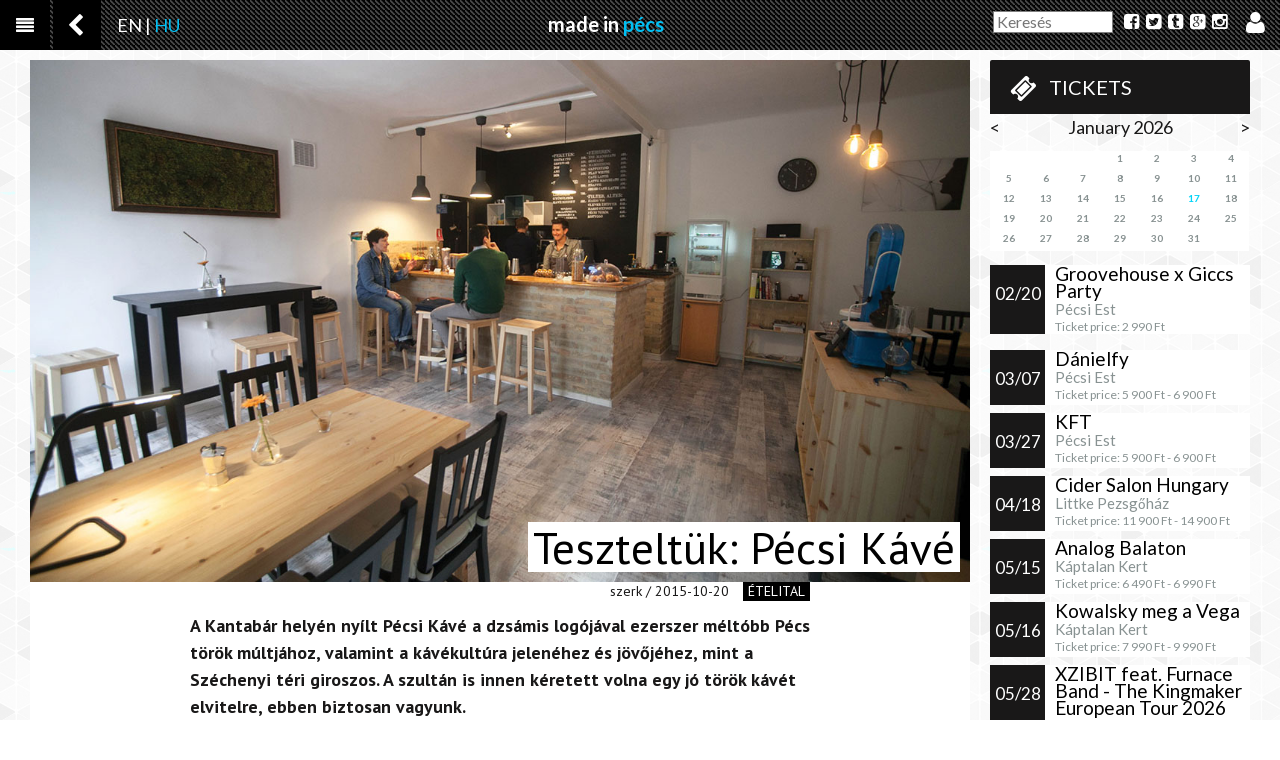

--- FILE ---
content_type: text/html; charset=UTF-8
request_url: https://madeinpecs.hu/etelital/teszteltuk:-pecsi-kave
body_size: 3937
content:
<!DOCTYPE html>
<html lang="">
    <head>
        <meta charset="utf-8">
        <meta name="viewport" content="width=device-width, initial-scale=1">

        <!-- CSRF Token -->
        <meta name="csrf-token" content="5JdVwC4KSvOZydmkHw5RFzIuDmZsMNeEPNnflieV">

        <title>Teszteltük: Pécsi Kávé</title>
        <meta name="description" content="A Kantabár helyén nyílt Pécsi Kávé a dzsámis logójával ezerszer méltóbb Pécs török múltjához, valamint a kávékultúra jelenéhez és jövőjéhez, mint a Széchenyi téri giroszos. A szultán is innen kéretett volna egy jó török kávét elvitelre, ebben biztosa...">

        <!-- Fonts -->
        <link rel="dns-prefetch" href="https://fonts.gstatic.com">
        <link href="https://fonts.googleapis.com/css?family=PT+Sans:400,700,400italic&amp;subset=latin,latin-ext" rel="stylesheet" type="text/css">
        <link href="https://fonts.googleapis.com/css?family=Lato:700,400&amp;subset=latin,latin-ext" rel="stylesheet" type="text/css">

        <link href="/font-awesome/css/font-awesome.css" rel="stylesheet">
        <!-- Styles -->
        <link href="https://madeinpecs.hu/css/bootstrap.min.css" rel="stylesheet">
        <link href="https://madeinpecs.hu/css/perfect-scrollbar.min.css" rel="stylesheet">
        <link href="https://madeinpecs.hu/css/plugins/toastr/toastr.min.css" rel="stylesheet">
        <link href="https://madeinpecs.hu/css/app.css" rel="stylesheet"> 
				<meta property="og:image" content="https://madeinpecs.hu/files/2019/02/74742_pecsikave.jpg">
				    </head>
    <body>
            <nav class="header">
            <!-- mobilon -->
            <div class="d-block d-md-none">
                <div class="row pr-0 mr-0">
                    <div class="col-4"></div>
                    <div class="col-4 text-center title">
                        <a class="navbar-brand" href="https://madeinpecs.hu">made in <span class="text-lightblue">pécs</span></a>
                    </div>
                    <div class="col-4 text-right">
                        <div class="cart-timer pull-left"></div>
                        <a href="https://madeinpecs.hu/lang/en" class="ml-3  text-white">EN</a>
                        | <a href="https://madeinpecs.hu/lang/hu" class="text-lightblue">HU</a>
                    </div>
                </div>
                <div class="row pr-0 mr-0">
                    <div class="col-4">
                        <button class="menu-btn left-menu-btn" type="button"><i class="fa fa-align-justify fa-sm"></i></button>
                                                <a class="back-btn" href="https://madeinpecs.hu">
                            <i class="fa fa-chevron-left fa-lg text-white"></i>
                        </a>
                                            </div>
                    <div class="col-6">
                        <form class="mt-2 search-form" method="get" action="https://madeinpecs.hu/kereses">
                            <input type="hidden" name="_token" value="5JdVwC4KSvOZydmkHw5RFzIuDmZsMNeEPNnflieV">                            <input type="text" name="k" placeholder="Keresés">
                        </form>
                    </div>
                    <div class="col-2 text-right px-4 pt-3">
                        <a class="user-menu-btn ml-3" href="#"><i class="fa fa-user fa-lg text-white"></i></a>
                    </div>
                </div>
            </div>    
            <!-- /mobilon -->
            <!-- monitorom -->
            <div class=" d-none d-md-block">
                <div class="row p-0 m-0">
                    <div class="col-md-5  p-0">
                        <button class="menu-btn left-menu-btn" type="button" id=""><i class="fa fa-align-justify fa-sm"></i></button>

                                                <a class="back-btn" href="https://madeinpecs.hu">
                            <i class="fa fa-chevron-left fa-lg text-white"></i>
                        </a>
                        
                        <a href="https://madeinpecs.hu/lang/en" class="ml-3  text-white">EN</a>
                        | <a href="https://madeinpecs.hu/lang/hu" class="text-lightblue">HU</a>
                    </div>

                    <div class="col-md-2 title pt-1">
                        <a class="navbar-brand" href="https://madeinpecs.hu">made in <span class="text-lightblue">pécs</span></a>
                    </div>
                    <div class="col-md-5 pl-5 pt-2 text-right">
                        <div class="pull-left cart-timer"></div>
                        <form class="d-inline mr-2 search-form" method="get" action="https://madeinpecs.hu/kereses">
                            <input type="text" name="k" placeholder="Keresés" value="">
                        </form>
                        <div class="d-none d-md-inline">
                            <a href="https://www.facebook.com/MadeInPecs" target="_blank">
                                <i class="fa fa-facebook-square text-white"></i></a>
                            <a class="ml-1" href="https://twitter.com/madeinpecs" target="_blank"><i class="fa fa-twitter-square text-white"></i></a>
                            <a class="ml-1" href="https://madeinpecs.tumblr.com/" target="_blank"><i class="fa fa-tumblr-square text-white"></i></a>
                            <a class="ml-1" href="https://plus.google.com/+MadeinpecsHu/posts" target="_blank"><i class="fa fa-google-plus-square text-white"></i></a>
                            <a class="ml-1" href="https://instagram.com/madeinpecs" target="_blank"><i class="fa fa-instagram text-white"></i></a>

                        </div>
                        <a class="ml-3 user-menu-btn" href="#" ><i class="fa fa-user fa-lg text-white"></i></a>
                    </div>
                </div>
            </div>
            <!-- /monitorom -->
        </nav>

        <div id="left-menu" class="d-none">
            <ul class="list-unstyled">
                                <li>
                    <a href="https://madeinpecs.hu/etelital">
                        ételital
                    </a>
                </li>
                                <li>
                    <a href="https://madeinpecs.hu/film">
                        film
                    </a>
                </li>
                                <li>
                    <a href="https://madeinpecs.hu/lokal">
                        lokál
                    </a>
                </li>
                                <li>
                    <a href="https://madeinpecs.hu/sugo">
                        súgó
                    </a>
                </li>
                                <li>
                    <a href="https://madeinpecs.hu/zene">
                        zene
                    </a>
                </li>
                                
                <li>
                    <a href="https://madeinpecs.hu/kapcsolat">
                        kapcsolat
                    </a>
                </li>
            </ul>
        </div>
        <div id="user-menu" class="d-none">
            <ul class="list-unstyled">
                                <li><a class="" href="https://madeinpecs.hu/login">Login</a></li>
                <li><a class="" href="https://madeinpecs.hu/register">Register</a></li>
                            </ul>
        </div>
        <div class="main-container">
            <div class="center ">
                <div class="sidebar">
                    <div class="jegyvasarlas">          
    <a class="title" href="https://madeinpecs.mytix.hu"><i class="fa fa-ticket text-white fa-lg"></i> <span class="px-2">Tickets</span></a>
    <div id="naptar">
    </div>
    <div class="termekek" id="sidebar-events" style="height:1000px;"> 
        <div class="text-center"><i class="fa fa-spinner fa-spin"></i></div>
    </div>
</div>
                </div>
                <div class="content">
                    

                    <div class="cikk">
    <div class="banner">
        <!--banner -->
    </div>
    <div class="kep">
        <div class="title" itemprop="name">
            <span class="poz3" 
                  style="font-size:45px">Teszteltük: Pécsi Kávé
            </span>
        </div>
        <img src="https://madeinpecs.hu/files/2019/02/74742_pecsikave.jpg" itemprop="image" alt="Teszteltük: Pécsi Kávé"/>
    </div>
    <div class="cikk-center">
        <div class="author">szerk / 2015-10-20
            <a href="etelital" class="cat-label">ételital</a>
        </div>
        <div class="desc" itemprop="description">A Kantabár helyén nyílt Pécsi Kávé a dzsámis logójával ezerszer méltóbb Pécs török múltjához, valamint a kávékultúra jelenéhez és jövőjéhez, mint a Széchenyi téri giroszos. A szultán is innen kéretett volna egy jó török kávét elvitelre, ebben biztosan vagyunk.</div>
        <div class="text">
            <p>Kicsit kezdjük szégyellni magunkat, annyi öt csillagot adtunk az elmúlt hónapokban tesztjeink során, pedig nem a kritériumrendszerünk változott, hanem az újonnan nyílt helyek minősége-menősége az, amelybe nem tudunk belekötni. A volt Kantabár, mint helyszín, intim belső udvarával a belváros közepén jó döntés, de a közelmúltban láttuk, hogy önmagában nem elég: a Pécsi Kávé előtt egy szendvicsező próbálkozott itt szerény sikerrel. Most viszont a helyszín mellett a tartalom is stimmel: öt szuperjófej barista alkot dream teamet a Pécsi Kávéban, és készíti a város legjobb kávéit nagy szakértelemmel, legyen szó egy sima presszóról (330 Ft), lattéról (460 Ft) vagy filteres kávékról, mint a hario v60 (650 Ft). A feketén vagy fehéren iható kávék mellett választhatunk coffee tea-t (690 Ft), espresso limonádét (790 Ft), tehát kávé tartalmú üdítőket, valamint olyan italokat is, amelyek kivételesen kávémentesek (szörpök, teák, forrócsoki). Az italok mellé reggelit, uzsonnát és napi sütit is kérhetünk. A kávénknál továbbá azt is kiválaszthatjuk, milyen típusú kávészemekből készüljön, erről, és az elkészítési eljárásról a Pécsi Kávé baristái lelkesen adnak tájékoztatást. Senki se érezze tehát hülyén magát, ha még soha a büdös életben nem hallott a clever dripperről vagy a hario syphonról, a fiúk el fognak mondani róla mindent, ha kérdezünk. A kávé minősége mellett ezt értékeljük a legjobban: azt az érzést, mintha minden csésze kávé személyre szabott és megismételhetetlen lenne, csak nekünk készítették volna. A Pécsi Kávénál a kávézás élvezet, a kávéfőzés művészet, és csak attól félünk egy kicsit, hogy a tél beálltával, terasz nélkül bent, a népszerűségre való tekintettel már alig lesz helyünk egy nagyon jó kávéra.</p>
<p><em>Irgalmasok utcája 6. H-Szo 7:00–20:00; V: 9:00–20:00.</em></p>
<p><em>Értékelésünk: 5/5</em></p>
        </div>

        <div class="">
    <span class="social-text bg-black">megosztom</span>
    <a href="https://www.facebook.com/sharer/sharer.php?u=https%3A//madeinpecs.hu/etelital/teszteltuk:-pecsi-kave" target="_blank">
        <i class="fa fa-facebook-square fa-lg text-black"></i></a>
    <a href="https://twitter.com/home?status=https%3A//madeinpecs.hu/etelital/teszteltuk:-pecsi-kave" target="_blank">
        <i class="fa fa-twitter-square fa-lg text-black"></i></a>
    <a href="https://plus.google.com/share?url=https%3A//madeinpecs.hu/etelital/teszteltuk:-pecsi-kave" target="_blank">
        <i class="fa fa-google-plus-square fa-lg text-black"></i></a>
</div>        <div class="d-flex bd-highlight align-items-center">
    <div class="py-2 pr-2 flex-shrink-1 bd-highlight"> <i class="fa fa-plus-circle fa-3x" aria-hidden="true"></i>
    </div>
    <div class=" w-100 bd-highlight border" 
         style="height:5px;border:none;color:#000;background-color:#000; padding: 1px;">
    </div>
</div>
<div class="ajanlo">
            <div class="artic" style="background-image: url(https://madeinpecs.hu/files/2019/09/1es-prjpg-20190902130141);">
        <div class="cat cat-label">lokál</div>
        <div class="tit"><span>Tutto Bene Scarpe: stílus és minőség</span></div>
        <a href="https://madeinpecs.hu/lokal/tutto-bene-scarpe-stilus-es-minoseg">&nbsp;</a>
    </div>
        <div class="artic" style="background-image: url(https://madeinpecs.hu/files/2022/10/1esjpg-20221018090043);">
        <div class="cat cat-label">súgó</div>
        <div class="tit"><span>Örökzöld – Vivaldi, Mozart, Monti Csárdás</span></div>
        <a href="https://madeinpecs.hu/sugo/orokzold-vivaldi-mozart-monti-csardas">&nbsp;</a>
    </div>
        <div class="artic" style="background-image: url(https://madeinpecs.hu/files/2024/05/1esjpg-20240522100450);">
        <div class="cat cat-label">film</div>
        <div class="tit"><span>Furiosa: Történet a Mad Maxből</span></div>
        <a href="https://madeinpecs.hu/film/furiosa-tortenet-a-mad-maxbol">&nbsp;</a>
    </div>
    </div>    </div>
</div>
                </div>
            </div>
        </div>
        <div class="clearfix"></div>
        <nav class="footer">
            <div class="container">
                <div class="py-3">
                    <span class="px-2">&copy; made in pécs városmagazin</span> 
                    <a href="https://madeinpecs.hu/aszf" class="px-2">ÁSZF</a> 
                    <a href="https://madeinpecs.hu/adatkezeles" class="px-2">adatkezelés</a> 
                    <a href="https://madeinpecs.hu/impresszum" class="px-2">impresszum</a> 
                    <a href="https://madeinpecs.hu/jogi-nyilatkozat" class="px-2">jogi nyilatkozat</a> 
                    <a href="/mip_kiajanlo_2023.pdf" target="_blank" class="px-2">médiaajánlat</a>
                </div>
            </div>
        </nav>
        <!-- Scripts -->
        <script src="https://madeinpecs.hu/js/jquery-3.3.1.min.js"></script>
        <script src="https://madeinpecs.hu/js/popper.min.js"></script>
        <script src="https://madeinpecs.hu/js/bootstrap.min.js"></script>
        <script src="/js/plugins/datapicker/bootstrap-datepicker.js"></script>
        <script src="/js/plugins/datapicker/bootstrap-datepicker.hu.js"></script>
        <script src="/js/plugins/bootstrap-confirmation/bootstrap-confirmation.js"></script>
        <script src="/js/plugins/toastr/toastr.min.js"></script>
        <script src="/js/perfect-scrollbar.min.js"></script>
        <script src="/js/ajaxhandlerFront.js"></script>

        <script src="https://madeinpecs.hu/js/app.js"></script>
            </body>

</html>

--- FILE ---
content_type: text/html; charset=UTF-8
request_url: https://madeinpecs.hu/calendar
body_size: 1141
content:
<div class="naptar_head">
    <span class="honap_nev" data-cyear="2026" data-cmonth="01">
        <span class="calendar-btn left" data-way="prev">&lt;</span>
        January 2026 
        <span class="calendar-btn right" data-way="next">&gt;</span>
    </span>
</div>
<ul class="naptar list-unstyled">
    
     
    <li>&nbsp;</li>
     
    <li>&nbsp;</li>
     
    <li>&nbsp;</li>
    
    
    
     
    
        <li class=""> 1</li>
        
         
    
        <li class=""> 2</li>
        
         
    
        <li class=""> 3</li>
        
         
    
        <li class=""> 4</li>
        
         
    
        <li class=""> 5</li>
        
         
    
        <li class=""> 6</li>
        
         
    
        <li class=""> 7</li>
        
         
    
        <li class=""> 8</li>
        
         
    
        <li class=""> 9</li>
        
         
    
        <li class=""> 10</li>
        
         
    
        <li class=""> 11</li>
        
         
    
        <li class=""> 12</li>
        
         
    
        <li class=""> 13</li>
        
         
    
        <li class=""> 14</li>
        
         
    
        <li class=""> 15</li>
        
         
    
        <li class=""> 16</li>
        
         
    
        <li class="today"> 17</li>
        
         
    
        <li class=""> 18</li>
        
         
    
        <li class=""> 19</li>
        
         
    
        <li class=""> 20</li>
        
         
    
        <li class=""> 21</li>
        
         
    
        <li class=""> 22</li>
        
         
    
        <li class=""> 23</li>
        
         
    
        <li class=""> 24</li>
        
         
    
        <li class=""> 25</li>
        
         
    
        <li class=""> 26</li>
        
         
    
        <li class=""> 27</li>
        
         
    
        <li class=""> 28</li>
        
         
    
        <li class=""> 29</li>
        
         
    
        <li class=""> 30</li>
        
         
    
        <li class=""> 31</li>
        
        
     
     
    <li>&nbsp;</li>
        </ul>

--- FILE ---
content_type: text/css
request_url: https://madeinpecs.hu/css/app.css
body_size: 3089
content:
/*** bootstrap overwrites ***/
.container { 
    max-width: 1280px !important;
}
.btn {
    border-radius: 0px;
}

.btn-custom-dark {
    background-color: #191818;
    color: white;
}

.btn-custom-dark:hover {
    background-color: #01c0f4;
    color: white;
}
/******/

/*** grecaptcha overwrites ***/
.grecaptcha-badge { 
    bottom:70px !important; 
}
/******/
.bg-black{
    background-color: #191818;
}

.text-black{
    color: #191818;
}

body {
    font-family: 'PT Sans', Arial, sans-serif;
    font-size: 18px;
    color: #191818;
    background: url(/img/main-bg.png) 0 0 repeat;
}

.sidebar{width: 290px;}

a:hover{
    color:#04d4f8;
    cursor:pointer;
    text-decoration: none;
}
.text-lightblue {
    color: #01c0f4;
}
#app {
    position: relative;
}
.header {
    position: sticky;
    top: 0;
    z-index: 1071;
    background: #000 url(/img/pattern.png) top left repeat;
    color: #FFF;
    font-family: 'Lato';
}
.header .title a {
    font-family: 'Lato';
    font-weight: bold;
    color: #FFF;
}
.header .back-btn{
    height: 50px;

    width: 50px;

    background: #000;

    border: 0;

    color: white;
    padding: 14px;
    outline : none;
}
#left-menu {
    position: fixed;
    top: 50;
    left: 0;
    background: #01c0f4;
    z-index: 10;
}
#user-menu {
    position: fixed;
    top: 50;
    right: 0;
    background: #01c0f4;
    z-index: 10;
}
#left-menu ul , #user-menu ul{
    padding: 10px;
}
#left-menu li a, #user-menu li a {
    color: #FFF;
    text-transform: uppercase;
    font-size: 18px;
}
#left-menu li a:hover, #user-menu li a:hover {
    color: #000;
    text-decoration: none;
}

#left-menu li, #user-menu li
{
    padding: 7px 10px;
    line-height: 18px;
    color: #191818;
    font-size: 16px;
}

.header .menu-btn {
    height: 50px;
    width: 50px;
    background: #000;
    border: 0;
    outline : none;
    color: white;
}

.search-form input {
    border: 1px solid gray;
    width: 120px;
    height: 22px;
    padding: 1px 3px;
    font-size: 16px;
}

.footer {
    background: #000 url(/img/pattern.png) top left repeat;
    color: white;
}
.footer a, .footer span {
    font-size: 14px;
    color: white;
}

.cart-timer{background:black; color:#fff; font-size:16px; font-weight:bold; padding:4px 12px; display:none;}


/* RÉGIBŐL  */

/*.main-container{float:left;width:1280px;}*/
.main-container p{margin:10px 0;}
.main-container .articles{margin:10px 0; position:relative; padding:0px 0px 30px 0px;}
.main-container .articles .artic{position:relative;width:300px;height:300px;margin-bottom:20px;background-position:center center;background-repeat:no-repeat;background-size:cover;float:left;}
.main-container .articles .artic:hover .desc{display:block;cursor:pointer;}
.main-container .articles .artic.main{background-image: url(/img/madeinpecs.png);background-size:auto;}
.main-container .articles .artic a{display:block;}
.main-container .articles .artic .cat{position:absolute;top:0;left:0;z-index:1;display:block;}
.main-container .articles .artic .price{position:absolute;top:0;right:0;background:#FFF;color:#191818;font-size:14px;padding:2px 5px;}
.main-container .articles .artic .title{position:absolute;line-height:30px;width:300px;height:300px;}
.main-container .articles .artic .title span{background:#FFF;padding:0 2px;color:#191818;}
.main-container .articles .artic .title .poz1{position:absolute;top:30px;left:10px;}
.main-container .articles .artic .title .poz2{position:absolute;top:30px;right:10px;text-align:right;}
.main-container .articles .artic .title .poz3{position:absolute;bottom:10px;right:10px;text-align:right;}
.main-container .articles .artic .title .poz4{position:absolute;bottom:10px;left:10px;}
.main-container .articles .artic .desc{position:absolute;bottom:0;left:0;right:0;background:rgba(0,0,0,0.8);color:#FFF;padding:5px;font-size:14px;display:none;}
.main-container .articles .artic.double{width:620px;height:300px;}
.main-container .articles .artic.triple{width:940px;height:300px;}
.main-container .articles .artic.square{width:620px;height:620px;}
.main-container .articles .artic .title.double{width:620px;height:300px;}
.main-container .articles .artic .title.triple{width:940px;height:300px;}
.main-container .articles .artic .title.square{width:620px;height:620px;}
.main-container .articles .artic .cover{position:absolute;top:0;left:0;z-index:1;cursor:pointer;}
.main-container .loadmore{cursor:pointer;}

.main-container .artic-with-content{
  display: block;
  padding: 15px;
  color: black;
}

.sidebar .title {
    background: #191818;
    color: #FFF;
    text-transform: uppercase;
    padding: 12px 20px;
    width: 100%;
    display: block;
    font-size: 20px;
    border-radius: 2px 2px 0 0;
}

.center {
    width: 1540px;
    margin: auto;
    left: 0;
    right: 0;
}

.content {
    float: left;
    width: 1280px;
}

.sidebar {
    float: right;
    width: 260px;
    padding: 10px 0;
    font-family: 'Lato';
    min-height: 700px;
}
.content .nobg{background:none !important;}
.content .cikk{position:relative;margin:10px 20px 10px 0;background: #FFF;}
.content .cikk .cikk-center{width:620px;left:0;right:0;margin:auto;}
.content .cikk .banner{width:100%;text-align:center;overflow:hidden;}
.content .cikk .kep{position:relative;line-height:1;}
.content .cikk .kep img{width:100%;}
.content .cikk .title{}
.content .cikk .title span{background:#FFF;color:#000;font-size:40px;padding:0 5px; line-height:50px;}

.content .cikk .title .poz1{position:absolute;top:30px;left:10px;}
.content .cikk .title .poz2{position:absolute;top:30px;right:10px;text-align:right;}
.content .cikk .title .poz3{position:absolute;bottom:10px;right:10px;text-align:right;}
.content .cikk .title .poz4{position:absolute;bottom:10px;left:10px;}

.content .cikk .author{text-align:right;font-size:14px;margin-top:-1px;}
.content .cikk .author a{margin:0 0 0 10px;}
.content .cikk .desc{font-weight:bold;margin:10px 0;}
.content .cikk .social{margin:30px 0;}
.content .cikk .social span{background:#191818;color:#FFF;font-size:14px;border-radius:10px;padding:0 10px 2px 10px;line-height:1;vertical-align:middle;}
.content .cikk .social a{color:#191818;font-size:30px;vertical-align:middle;}
.content .cikk .social a:hover{color:#04d4f8;}
.content .cikk .border .line{border:2px solid #191818;height:0;margin:-30px 0 30px 60px;}
.content .cikk .ajanlo{height:200px;margin:40px 0;}
.content .cikk .artic{width:200px;height:200px;position:relative;margin:0 10px 0 0;background-position:center center;background-repeat:no-repeat;background-size:cover;float:left;}
.content .cikk .artic:last-child{margin-right:0;}
.content .cikk .artic .cat{position:absolute;top:0;left:0;}
.content .cikk .artic .tit{position:absolute;bottom:5px;left:5px;}
.content .cikk .artic .tit span{font-size:14px;background:#FFF;}
.content .cikk .artic a{position:absolute;width:200px;height:200px;display:block;}

.content .esemeny .title{width:620px;position:absolute;left:0;right:0;bottom:20px;top:auto;margin:0 auto;}
.content .esemeny .helyszin{font-size:32px;line-height:24px;margin:20px 0;float:left;}
.content .esemeny .helyszin span{font-size:16px;color:#9f9d9d;}
.content .esemeny .idopont{font-size:32px;line-height:22px;margin:20px 0;text-align:right;float:right;}
.content .esemeny .idopont span{font-size:16px;color:#9f9d9d;line-height:8px;}
.content .esemeny .jegyek table.termekek{width:100%;}
.content .esemeny .jegyek table.termekek tr:nth-child(2n+1){background-color:#dcf2fd;}
.content .esemeny .jegyek table.termekek tr:last-child td{background:#FFF;border-top:2px solid #191818;}
.content .esemeny .jegyek table.termekek td{padding:3px;}
.content .esemeny .jegyek table.termekek td:last-child{text-align:right;width:92px;}

.content .esemeny .jegyek span.icon{color:#191818;cursor:pointer;-webkit-user-select: none;-moz-user-select: none;-khtml-user-select: none;-ms-user-select: none;}
.content .esemeny .jegyek input[type=text]{width:20px;background:#44c8f5;font-size:16px;text-align:center;border: 0;}
.content .esemeny .jegyek input[type=submit]{background:#191818;color:#FFF;padding:10px 40px;font-size:25px;margin:10px 0;float:right;}
.content .esemeny .jegyek input[type=submit]:hover{background:#04d4f8;}
.content .esemeny .text{margin:20px 0;}
.content .esemeny .outofstock{font-weight:bold; color:#ff0000;}

.sidebar .naptar_head .honap_nev{display:block; text-align:center;}
.sidebar .naptar_head .left{float:left; cursor:pointer;}
.sidebar .naptar_head .right{float:right; cursor:pointer;}

.sidebar .naptar{width:260px;height:100px;padding:10px 0;}
.sidebar .naptar li{width:37px;height:20px;float:left;color:#889292;font-size:10px;text-align:center;background:#FFF;font-weight:bold;}
.sidebar .naptar li span{background:#000;color:#FFF;padding:3px; cursor:pointer;}
.sidebar .naptar .today{color:#04d4f8 !important;}
.sidebar .termekek{position:relative;clear:both;width:260px;margin:10px 0;height:320px;overflow:hidden;}
.sidebar .termekek .item{position:relative;width:260px;margin:8px 0;background:#FFF;min-height:55px;}
.sidebar .termekek .item a{position:absolute;width:260px;height:55px;display:block;cursor:pointer;}
.sidebar .termekek .item:hover{background:#04d4f8;}
.sidebar .termekek .item .datum{position:absolute;top:0;left:0;bottom:0;margin:auto;width:55px;background:#191818;color:#FFF;float:left;text-align:center;font-size:17px;padding:16px 0;}
.sidebar .termekek .item .kep{width:51px;height:51px;border:2px solid #000;float:left;}
.sidebar .termekek .item li{width:192px;line-height:17px;font-size:15px;color:#889292;margin:0 2px 0 65px;}
.sidebar .termekek .item li:first-child{font-size:19px;color:#000;margin-bottom:2px;}
.sidebar .termekek .item li:last-child{height:16px;font-size:12px;}

.content .text_block table.kosar{width:100%;margin:15px 0;}
.content .text_block table.kosar tr:first-child td{font-size:15px;padding:8px 3px 2px 3px;}
.content .text_block table.kosar tr td:first-child{width:auto;}

.content .text_block table.kosar tr:nth-child(2n+1){background:rgba(255,255,255,0.8);}
.content .text_block table.kosar tr:nth-child(2n){background:rgba(255,255,255,0.6);}
.content .text_block table.kosar tr td{padding:10px 3px;line-height:15px;border-bottom:1px solid #000;}
.content .text_block table.kosar td big{font-size:18px;font-weight:bold;}
.content .text_block table.kosar td b{font-weight:bold;}
.content .text_block table.kosar span:hover{color:#04d4f8;cursor:pointer;}
.content .text_block table.kosar_szumm{width:100%;background-color:#04d4f8;}
.content .text_block table.kosar_szumm tr td{border-bottom:0;font-weight:bold;text-align:right;font-size:18px;padding:8px 3px;}

.content div.kosar_szumm{background-color:#04d4f8;}

@media handheld, screen and (max-width: 1560px) {
    /* három oszlop + jobb sidebar */
    .center{width:1220px;}
    .content{width:960px;}
}
@media handheld, screen and (max-width: 1240px) {
    /* két oszlop + jobb sidebar */
    .center{width:900px;}
    .content{width:640px;}
    .content .articles .artic.triple{width:620px;}
}
@media handheld, screen and (max-width: 920px) {
    /* két oszlop */
    .center{width:620px;}
    .sidebar{width:100%;min-height:0;}
    .sidebar .jegyvasarlas{width:300px;/*margin-right:20px;*/float:left;}
    .sidebar .jegyvasarlas .naptar{display:none;}
    .sidebar .termekek{display:none;}
    .sidebar .bolt{width:300px;float:right;}
    .sidebar .bolt a, .sidebar .jegyvasarlas a{width:100%;}
    .sidebar #naptar{display:none;}
    .content{width:620px;}
    .content .articles .artic.triple{width:620px;}
    .content .cikk{margin:10px 0 0 0;}
    .content .banner{display:none;}
    .content .esemeny .jegyek input[type=text]{width:30px;}
    .content .esemeny .jegyek table.termekek td:last-child{text-align:right;width:102px !important;}  
}

@media handheld, screen and (max-width: 640px) {
    /* egy oszlop */
    body{min-width:340px;}
    .sidebar .jegyvasarlas{left:0;right:0;margin:0 auto 10px auto;float:none;}
    .sidebar .bolt{left:0;right:0;margin:0 auto;float:none;}
    .center{width:auto;padding:0 10px;}
    .sidebar{width:100%;}
    .content{width:100%;}
    .content .articles{width:302px;left:0;right:0;margin:auto;}
    .content .articles .artic.double{width:300px;}
    .content .articles .artic.triple{width:300px;}
    .content .articles .artic.square{width:300px;height:620px;}    
    .content .articles .artic .title.double{width:300px;}
    .content .articles .artic .title.triple{width:300px;}
    .content .articles .artic .title.square{width:300px;height:620px;}    
    .content .articles .artic iframe{width:300px !important;}
    .content .banner{display:none;}
    .content .border{display:none;}
    .content .ajanlo{display:none;}
    .content .cikk .cikk-center{width:100%;}
    .content .esemeny .title{width:100%;}
    .content .text_block{width:280px;}
    .content .text_block .checkboxok{position:relative;right:auto;top:auto;width:280px;height:50px;margin:auto;}  
    .content .text_block.rendeleseim table.kosar{width:100%;margin:10px 0;}
    .content .text_block.rendeleseim table.kosar tr td:nth-child(4){display:none;}
    .content .text_block.rendeleseim table.kosar tr td:nth-child(5){display:none;}
    .content table.termekek td{width:48%;float:left;}
    .content .esemeny .jegyek table.termekek tr:nth-last-child(2) td{text-align:right;width:99%;}
    .content .esemeny .jegyek table.termekek tr:last-child td{text-align:right;width:99%;}
    .content .text_block table.kosar tr td:first-child{width:90%;float:left;border:none;}
    .content .text_block table.kosar tr td{width:30%;float:left;}
    .foot .center{width:100%;}
}




.container .author {

    font-size: 14px;
    margin-top: -1px;
}
.cat-label {
    background: #000;
    color: #FFF;
    text-transform: uppercase;
    padding: 1px 5px;
}

.social-text {

    color: #FFF;
    font-size: 14px;
    border-radius: 10px;
    padding: 0 10px 2px 10px;
    line-height: 1;
    vertical-align: middle;
}
/* / RÉGIBŐL vége */


.text_end{text-align:end;}


--- FILE ---
content_type: text/javascript
request_url: https://madeinpecs.hu/js/plugins/bootstrap-confirmation/bootstrap-confirmation.js
body_size: 3424
content:
/*!
 * Bootstrap Confirmation
 * Copyright 2013 Nimit Suwannagate <ethaizone@hotmail.com>
 * Copyright 2014-2017 Damien "Mistic" Sorel <contact@git.strangeplanet.fr>
 * Licensed under the Apache License, Version 2.0
 */

(function($) {
  'use strict';

  var activeConfirmation;

  // Confirmation extends popover.js
  if (!$.fn.popover) {
    throw new Error('Confirmation requires popover.js');
  }

  // CONFIRMATION PUBLIC CLASS DEFINITION
  // ===============================
  var Confirmation = function(element, options) {
    this.init(element, options);
  };

  Confirmation.VERSION = '2.4.2';

  /**
   * Map between keyboard events "keyCode|which" and "key"
   */
  Confirmation.KEYMAP = {
    13: 'Enter',
    27: 'Escape',
    39: 'ArrowRight',
    40: 'ArrowDown'
  };

  Confirmation.DEFAULTS = $.extend({}, $.fn.popover.Constructor.DEFAULTS, {
    placement: 'top',
    title: 'Are you sure?',
    trigger: 'click',
    confirmationEvent: undefined,
    popout: false,
    singleton: false,
    copyAttributes: 'href target',
    buttons: null,
    onConfirm: $.noop,
    onCancel: $.noop,
    btnOkClass: 'btn-xs btn-primary',
    btnOkIcon: 'glyphicon glyphicon-ok',
    btnOkLabel: 'Yes',
    btnCancelClass: 'btn-xs btn-default',
    btnCancelIcon: 'glyphicon glyphicon-remove',
    btnCancelLabel: 'No',
    // @formatter:off
    // href="#" allows the buttons to be focused
    template: '<div class="popover confirmation">' +
      '<div class="arrow"></div>' +
      '<h3 class="popover-title"></h3>' +
      '<div class="popover-content">' +
        '<p class="confirmation-content"></p>' +
        '<div class="confirmation-buttons text-center">' +
          '<div class="btn-group">' +
            '<a href="#" class="btn" data-apply="confirmation"></a>' +
            '<a href="#" class="btn" data-dismiss="confirmation"></a>' +
          '</div>' +
        '</div>' +
      '</div>' +
    '</div>'
    // @formatter:on
  });

  Confirmation.prototype = $.extend({}, $.fn.popover.Constructor.prototype);
  Confirmation.prototype.constructor = Confirmation;

  /**
   * Expose defaults
   * @returns {object}
   */
  Confirmation.prototype.getDefaults = function() {
    return Confirmation.DEFAULTS;
  };

  /**
   * Init the component
   * @param element {jQuery}
   * @param options {object}
   */
  Confirmation.prototype.init = function(element, options) {
    $.fn.popover.Constructor.prototype.init.call(this, 'confirmation', element, options);

    if ((this.options.popout || this.options.singleton) && !options.rootSelector) {
      throw new Error('The rootSelector option is required to use popout and singleton features since jQuery 3.');
    }

    // keep trace of selectors
    this.options._isDelegate = false;
    if (options.selector) { // container of buttons
      this.options._selector = this._options._selector = options.rootSelector + ' ' + options.selector;
    }
    else if (options._selector) { // children of container
      this.options._selector = options._selector;
      this.options._isDelegate = true;
    }
    else { // standalone
      this.options._selector = options.rootSelector;
    }

    if (this.options.confirmationEvent === undefined) {
      this.options.confirmationEvent = this.options.trigger;
    }

    var self = this;

    if (!this.options.selector) {
      // store copied attributes
      this.options._attributes = {};
      if (this.options.copyAttributes) {
        if (typeof this.options.copyAttributes === 'string') {
          this.options.copyAttributes = this.options.copyAttributes.split(' ');
        }
      }
      else {
        this.options.copyAttributes = [];
      }

      this.options.copyAttributes.forEach(function(attr) {
        this.options._attributes[attr] = this.$element.attr(attr);
      }, this);

      // cancel original event
      this.$element.on(this.options.trigger, function(e, ack) {
        if (!ack) {
          e.preventDefault();
          e.stopPropagation();
          e.stopImmediatePropagation();
        }
      });

      // manage singleton
      this.$element.on('show.bs.confirmation', function(e) {
        if (self.options.singleton) {
          // close all other popover already initialized
          $(self.options._selector).not($(this)).filter(function() {
            return $(this).data('bs.confirmation') !== undefined;
          }).confirmation('hide');
        }
      });
    }
    else {
      // cancel original event
      this.$element.on(this.options.trigger, this.options.selector, function(e, ack) {
        if (!ack) {
          e.preventDefault();
          e.stopPropagation();
          e.stopImmediatePropagation();
        }
      });
    }

    if (!this.options._isDelegate) {
      // manage popout
      this.eventBody = false;
      this.uid = this.$element[0].id || this.getUID('group_');

      this.$element.on('shown.bs.confirmation', function(e) {
        if (self.options.popout && !self.eventBody) {
          self.eventBody = $('body').on('click.bs.confirmation.' + self.uid, function(e) {
            if ($(self.options._selector).is(e.target)) {
              return;
            }

            // close all popover already initialized
            $(self.options._selector).filter(function() {
              return $(this).data('bs.confirmation') !== undefined;
            }).confirmation('hide');

            $('body').off('click.bs.' + self.uid);
            self.eventBody = false;
          });
        }
      });
    }
  };

  /**
   * Overrides, always show
   * @returns {boolean}
   */
  Confirmation.prototype.hasContent = function() {
    return true;
  };

  /**
   * Sets the popover content
   */
  Confirmation.prototype.setContent = function() {
    var self = this;
    var $tip = this.tip();
    var title = this.getTitle();
    var content = this.getContent();

    $tip.find('.popover-title')[this.options.html ? 'html' : 'text'](title);

    $tip.find('.confirmation-content').toggle(!!content).children().detach().end()[
      // we use append for html objects to maintain js events
      this.options.html ? (typeof content == 'string' ? 'html' : 'append') : 'text'
      ](content);

    $tip.on('click', function(e) {
      e.stopPropagation();
    });

    if (this.options.buttons) {
      // configure custom buttons
      var $group = $tip.find('.confirmation-buttons .btn-group').empty();

      this.options.buttons.forEach(function(button) {
        $group.append(
          $('<a href="#"></a>')
            .addClass(button.class || 'btn btn-xs btn-default')
            .html(button.label || '')
            .attr(button.attr || {})
            .prepend($('<i></i>').addClass(button.icon), ' ')
            .one('click', function(e) {
              if ($(this).attr('href') === '#') {
                e.preventDefault();
              }

              if (button.onClick) {
                button.onClick.call(self.$element);
              }

              if (button.cancel) {
                self.getOnCancel().call(self.$element, button.value);
                self.$element.trigger('canceled.bs.confirmation', [button.value]);
              }
              else {
                self.getOnConfirm().call(self.$element, button.value);
                self.$element.trigger('confirmed.bs.confirmation', [button.value]);
              }

              if (self.inState) { // Bootstrap 3.3.5
                self.inState.click = false;
              }

              self.hide();
            })
        );
      }, this);
    }
    else {
      // configure 'ok' button
      $tip.find('[data-apply="confirmation"]')
        .addClass(this.options.btnOkClass)
        .html(this.options.btnOkLabel)
        .attr(this.options._attributes)
        .prepend($('<i></i>').addClass(this.options.btnOkIcon), ' ')
        .off('click')
        .one('click', function(e) {
          if ($(this).attr('href') === '#') {
            e.preventDefault();
          }

          self.getOnConfirm().call(self.$element);
          self.$element.trigger('confirmed.bs.confirmation');

          self.$element.trigger(self.options.confirmationEvent, [true]);

          self.hide();
        });

      // configure 'cancel' button
      $tip.find('[data-dismiss="confirmation"]')
        .addClass(this.options.btnCancelClass)
        .html(this.options.btnCancelLabel)
        .prepend($('<i></i>').addClass(this.options.btnCancelIcon), ' ')
        .off('click')
        .one('click', function(e) {
          e.preventDefault();

          self.getOnCancel().call(self.$element);
          self.$element.trigger('canceled.bs.confirmation');

          if (self.inState) { // Bootstrap 3.3.5
            self.inState.click = false;
          }

          self.hide();
        });
    }

    $tip.removeClass('fade top bottom left right in');

    // IE8 doesn't accept hiding via the `:empty` pseudo selector, we have to do
    // this manually by checking the contents.
    if (!$tip.find('.popover-title').html()) {
      $tip.find('.popover-title').hide();
    }

    // bind key navigation
    activeConfirmation = this;
    $(window)
      .off('keyup.bs.confirmation')
      .on('keyup.bs.confirmation', this._onKeyup.bind(this));
  };

  /**
   * Remove key binding on destroy
   */
  Confirmation.prototype.destroy = function() {
    if (activeConfirmation === this) {
      activeConfirmation = undefined;
      $(window).off('keyup.bs.confirmation');
    }
    $.fn.popover.Constructor.prototype.destroy.call(this);
  };

  /**
   * Remove key binding on hide
   */
  Confirmation.prototype.hide = function() {
    if (activeConfirmation === this) {
      activeConfirmation = undefined;
      $(window).off('keyup.bs.confirmation');
    }
    $.fn.popover.Constructor.prototype.hide.call(this);
  };

  /**
   * Navigate through buttons with keyboard
   * @param event
   * @private
   */
  Confirmation.prototype._onKeyup = function(event) {
    if (!this.$tip) {
      activeConfirmation = undefined;
      $(window).off('keyup.bs.confirmation');
      return;
    }

    var key = event.key || Confirmation.KEYMAP[event.keyCode || event.which];

    var $group = this.$tip.find('.confirmation-buttons .btn-group');
    var $active = $group.find('.active');
    var $next;

    switch (key) {
      case 'Escape':
        this.hide();
        break;

      case 'ArrowRight':
        if ($active.length && $active.next().length) {
          $next = $active.next();
        }
        else {
          $next = $group.children().first();
        }
        $active.removeClass('active');
        $next.addClass('active').focus();
        break;

      case 'ArrowLeft':
        if ($active.length && $active.prev().length) {
          $next = $active.prev();
        }
        else {
          $next = $group.children().last();
        }
        $active.removeClass('active');
        $next.addClass('active').focus();
        break;
    }
  };

  /**
   * Gets the on-confirm callback
   * @returns {function}
   */
  Confirmation.prototype.getOnConfirm = function() {
    if (this.$element.attr('data-on-confirm')) {
      return getFunctionFromString(this.$element.attr('data-on-confirm'));
    }
    else {
      return this.options.onConfirm;
    }
  };

  /**
   * Gets the on-cancel callback
   * @returns {function}
   */
  Confirmation.prototype.getOnCancel = function() {
    if (this.$element.attr('data-on-cancel')) {
      return getFunctionFromString(this.$element.attr('data-on-cancel'));
    }
    else {
      return this.options.onCancel;
    }
  };

  /**
   * Generates an anonymous function from a function name
   * function name may contain dots (.) to navigate through objects
   * root context is window
   */
  function getFunctionFromString(functionName) {
    var context = window;
    var namespaces = functionName.split('.');
    var func = namespaces.pop();

    for (var i = 0, l = namespaces.length; i < l; i++) {
      context = context[namespaces[i]];
    }

    return function() {
      context[func].call(this);
    };
  }


  // CONFIRMATION PLUGIN DEFINITION
  // =========================

  var old = $.fn.confirmation;

  $.fn.confirmation = function(option) {
    var options = (typeof option == 'object' && option) || {};
    options.rootSelector = this.selector || options.rootSelector; // this.selector removed in jQuery > 3

    return this.each(function() {
      var $this = $(this);
      var data = $this.data('bs.confirmation');

      if (!data && option == 'destroy') {
        return;
      }
      if (!data) {
        $this.data('bs.confirmation', (data = new Confirmation(this, options)));
      }
      if (typeof option == 'string') {
        data[option]();

        if (option == 'hide' && data.inState) { //data.inState doesn't exist in Bootstrap < 3.3.5
          data.inState.click = false;
        }
      }
    });
  };

  $.fn.confirmation.Constructor = Confirmation;


  // CONFIRMATION NO CONFLICT
  // ===================

  $.fn.confirmation.noConflict = function() {
    $.fn.confirmation = old;
    return this;
  };

}(jQuery));
